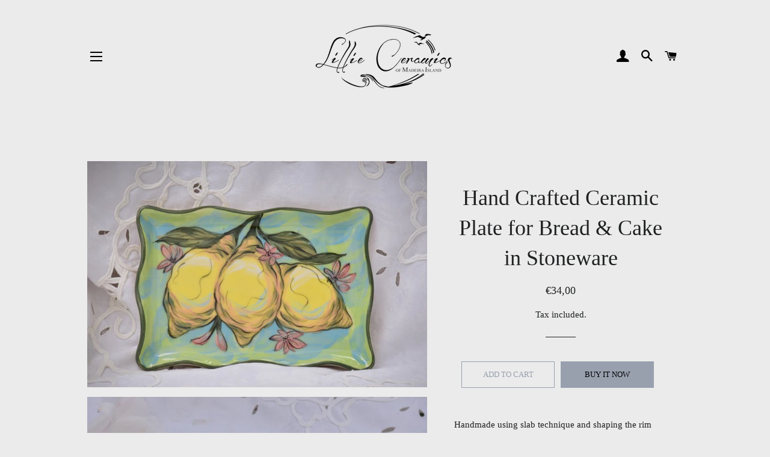

--- FILE ---
content_type: text/html; charset=utf-8
request_url: https://lillieceramics.com/products/plate
body_size: 18369
content:
<!doctype html>
<html class="no-js" lang="en">
<head><meta content="87YkDsnfqPM2TSW0Oseyf9WsRKLvNH4GlsRomtvZezI" name="google-site-verification"/>

  <!-- Basic page needs ================================================== -->
  <meta charset="utf-8">
  <meta http-equiv="X-UA-Compatible" content="IE=edge,chrome=1">

  
    <link rel="shortcut icon" href="//lillieceramics.com/cdn/shop/files/Outlook-1503429338_32x32.jpg?v=1613728238" type="image/png" />
  

  <!-- Title and description ================================================== -->
  <title>
  Hand Crafted Ceramic Side Plate in Stoneware &ndash; Lillie Ceramics
  </title>

  
  <meta name="description" content="This pottery side plate of stoneware ceramics and hand painted is the most unique on the market. First rate quality tableware. Handmade in our studio in Madeira, Portugal. Highly functional; our clients use them for bread, cake, pie, cookies. A perfect match with our handmade mugs!">
  

  <!-- Helpers ================================================== -->
  <!-- /snippets/social-meta-tags.liquid -->




<meta property="og:site_name" content="Lillie Ceramics">
<meta property="og:url" content="https://lillieceramics.com/products/plate">
<meta property="og:title" content="Hand Crafted Ceramic Plate for Bread & Cake in Stoneware">
<meta property="og:type" content="product">
<meta property="og:description" content="This pottery side plate of stoneware ceramics and hand painted is the most unique on the market. First rate quality tableware. Handmade in our studio in Madeira, Portugal. Highly functional; our clients use them for bread, cake, pie, cookies. A perfect match with our handmade mugs!">

  <meta property="og:price:amount" content="34,00">
  <meta property="og:price:currency" content="EUR">

<meta property="og:image" content="http://lillieceramics.com/cdn/shop/products/DSC_0002_1_1200x1200.jpg?v=1590604103"><meta property="og:image" content="http://lillieceramics.com/cdn/shop/products/DSC_0636_1200x1200.jpg?v=1590604103"><meta property="og:image" content="http://lillieceramics.com/cdn/shop/products/DSC_0509_1_a410b61a-7af6-4a49-b419-6b708cb2beb5_1200x1200.jpg?v=1590604103">
<meta property="og:image:secure_url" content="https://lillieceramics.com/cdn/shop/products/DSC_0002_1_1200x1200.jpg?v=1590604103"><meta property="og:image:secure_url" content="https://lillieceramics.com/cdn/shop/products/DSC_0636_1200x1200.jpg?v=1590604103"><meta property="og:image:secure_url" content="https://lillieceramics.com/cdn/shop/products/DSC_0509_1_a410b61a-7af6-4a49-b419-6b708cb2beb5_1200x1200.jpg?v=1590604103">


<meta name="twitter:card" content="summary_large_image">
<meta name="twitter:title" content="Hand Crafted Ceramic Plate for Bread & Cake in Stoneware">
<meta name="twitter:description" content="This pottery side plate of stoneware ceramics and hand painted is the most unique on the market. First rate quality tableware. Handmade in our studio in Madeira, Portugal. Highly functional; our clients use them for bread, cake, pie, cookies. A perfect match with our handmade mugs!">

  <link rel="canonical" href="https://lillieceramics.com/products/plate">
  <meta name="viewport" content="width=device-width,initial-scale=1,shrink-to-fit=no">
  <meta name="theme-color" content="#98a0ae">

  <!-- CSS ================================================== -->
  <link href="//lillieceramics.com/cdn/shop/t/8/assets/timber.scss.css?v=62166125370131280981702527255" rel="stylesheet" type="text/css" media="all" />
  <link href="//lillieceramics.com/cdn/shop/t/8/assets/theme.scss.css?v=46235659112910939181702527254" rel="stylesheet" type="text/css" media="all" />

  <!-- Sections ================================================== -->
  <script>
    window.theme = window.theme || {};
    theme.strings = {
      zoomClose: "Close (Esc)",
      zoomPrev: "Previous (Left arrow key)",
      zoomNext: "Next (Right arrow key)",
      moneyFormat: "€{{amount_with_comma_separator}}",
      addressError: "Error looking up that address",
      addressNoResults: "No results for that address",
      addressQueryLimit: "You have exceeded the Google API usage limit. Consider upgrading to a \u003ca href=\"https:\/\/developers.google.com\/maps\/premium\/usage-limits\"\u003ePremium Plan\u003c\/a\u003e.",
      authError: "There was a problem authenticating your Google Maps account.",
      cartEmpty: "Your cart is currently empty.",
      cartCookie: "Enable cookies to use the shopping cart",
      cartSavings: "You're saving [savings]",
      productSlideLabel: "Slide [slide_number] of [slide_max]."
    };
    theme.settings = {
      cartType: "page",
      gridType: null
    };
  </script>

  <script src="//lillieceramics.com/cdn/shop/t/8/assets/jquery-2.2.3.min.js?v=58211863146907186831587285797" type="text/javascript"></script>

  <script src="//lillieceramics.com/cdn/shop/t/8/assets/lazysizes.min.js?v=155223123402716617051587285797" async="async"></script>

  <script src="//lillieceramics.com/cdn/shop/t/8/assets/theme.js?v=114295768192348641321587285809" defer="defer"></script>

  <!-- Header hook for plugins ================================================== -->
  <script>window.performance && window.performance.mark && window.performance.mark('shopify.content_for_header.start');</script><meta id="shopify-digital-wallet" name="shopify-digital-wallet" content="/29364584583/digital_wallets/dialog">
<link rel="alternate" type="application/json+oembed" href="https://lillieceramics.com/products/plate.oembed">
<script async="async" src="/checkouts/internal/preloads.js?locale=en-PT"></script>
<script id="shopify-features" type="application/json">{"accessToken":"e88cf3d9cab272208ece404827b9de34","betas":["rich-media-storefront-analytics"],"domain":"lillieceramics.com","predictiveSearch":true,"shopId":29364584583,"locale":"en"}</script>
<script>var Shopify = Shopify || {};
Shopify.shop = "lillie-ceramics.myshopify.com";
Shopify.locale = "en";
Shopify.currency = {"active":"EUR","rate":"1.0"};
Shopify.country = "PT";
Shopify.theme = {"name":"Brooklyn","id":95544803463,"schema_name":"Brooklyn","schema_version":"16.0.5","theme_store_id":730,"role":"main"};
Shopify.theme.handle = "null";
Shopify.theme.style = {"id":null,"handle":null};
Shopify.cdnHost = "lillieceramics.com/cdn";
Shopify.routes = Shopify.routes || {};
Shopify.routes.root = "/";</script>
<script type="module">!function(o){(o.Shopify=o.Shopify||{}).modules=!0}(window);</script>
<script>!function(o){function n(){var o=[];function n(){o.push(Array.prototype.slice.apply(arguments))}return n.q=o,n}var t=o.Shopify=o.Shopify||{};t.loadFeatures=n(),t.autoloadFeatures=n()}(window);</script>
<script id="shop-js-analytics" type="application/json">{"pageType":"product"}</script>
<script defer="defer" async type="module" src="//lillieceramics.com/cdn/shopifycloud/shop-js/modules/v2/client.init-shop-cart-sync_C5BV16lS.en.esm.js"></script>
<script defer="defer" async type="module" src="//lillieceramics.com/cdn/shopifycloud/shop-js/modules/v2/chunk.common_CygWptCX.esm.js"></script>
<script type="module">
  await import("//lillieceramics.com/cdn/shopifycloud/shop-js/modules/v2/client.init-shop-cart-sync_C5BV16lS.en.esm.js");
await import("//lillieceramics.com/cdn/shopifycloud/shop-js/modules/v2/chunk.common_CygWptCX.esm.js");

  window.Shopify.SignInWithShop?.initShopCartSync?.({"fedCMEnabled":true,"windoidEnabled":true});

</script>
<script>(function() {
  var isLoaded = false;
  function asyncLoad() {
    if (isLoaded) return;
    isLoaded = true;
    var urls = ["https:\/\/cdn.shopify.com\/s\/files\/1\/2136\/6367\/t\/1\/assets\/gdpr-bar-29364584583.js?v=1595928036\u0026shop=lillie-ceramics.myshopify.com"];
    for (var i = 0; i < urls.length; i++) {
      var s = document.createElement('script');
      s.type = 'text/javascript';
      s.async = true;
      s.src = urls[i];
      var x = document.getElementsByTagName('script')[0];
      x.parentNode.insertBefore(s, x);
    }
  };
  if(window.attachEvent) {
    window.attachEvent('onload', asyncLoad);
  } else {
    window.addEventListener('load', asyncLoad, false);
  }
})();</script>
<script id="__st">var __st={"a":29364584583,"offset":0,"reqid":"47a96ac7-554d-4582-85d9-4d5ee1224e68-1768706454","pageurl":"lillieceramics.com\/products\/plate","u":"66c44b522ccf","p":"product","rtyp":"product","rid":4948647510151};</script>
<script>window.ShopifyPaypalV4VisibilityTracking = true;</script>
<script id="captcha-bootstrap">!function(){'use strict';const t='contact',e='account',n='new_comment',o=[[t,t],['blogs',n],['comments',n],[t,'customer']],c=[[e,'customer_login'],[e,'guest_login'],[e,'recover_customer_password'],[e,'create_customer']],r=t=>t.map((([t,e])=>`form[action*='/${t}']:not([data-nocaptcha='true']) input[name='form_type'][value='${e}']`)).join(','),a=t=>()=>t?[...document.querySelectorAll(t)].map((t=>t.form)):[];function s(){const t=[...o],e=r(t);return a(e)}const i='password',u='form_key',d=['recaptcha-v3-token','g-recaptcha-response','h-captcha-response',i],f=()=>{try{return window.sessionStorage}catch{return}},m='__shopify_v',_=t=>t.elements[u];function p(t,e,n=!1){try{const o=window.sessionStorage,c=JSON.parse(o.getItem(e)),{data:r}=function(t){const{data:e,action:n}=t;return t[m]||n?{data:e,action:n}:{data:t,action:n}}(c);for(const[e,n]of Object.entries(r))t.elements[e]&&(t.elements[e].value=n);n&&o.removeItem(e)}catch(o){console.error('form repopulation failed',{error:o})}}const l='form_type',E='cptcha';function T(t){t.dataset[E]=!0}const w=window,h=w.document,L='Shopify',v='ce_forms',y='captcha';let A=!1;((t,e)=>{const n=(g='f06e6c50-85a8-45c8-87d0-21a2b65856fe',I='https://cdn.shopify.com/shopifycloud/storefront-forms-hcaptcha/ce_storefront_forms_captcha_hcaptcha.v1.5.2.iife.js',D={infoText:'Protected by hCaptcha',privacyText:'Privacy',termsText:'Terms'},(t,e,n)=>{const o=w[L][v],c=o.bindForm;if(c)return c(t,g,e,D).then(n);var r;o.q.push([[t,g,e,D],n]),r=I,A||(h.body.append(Object.assign(h.createElement('script'),{id:'captcha-provider',async:!0,src:r})),A=!0)});var g,I,D;w[L]=w[L]||{},w[L][v]=w[L][v]||{},w[L][v].q=[],w[L][y]=w[L][y]||{},w[L][y].protect=function(t,e){n(t,void 0,e),T(t)},Object.freeze(w[L][y]),function(t,e,n,w,h,L){const[v,y,A,g]=function(t,e,n){const i=e?o:[],u=t?c:[],d=[...i,...u],f=r(d),m=r(i),_=r(d.filter((([t,e])=>n.includes(e))));return[a(f),a(m),a(_),s()]}(w,h,L),I=t=>{const e=t.target;return e instanceof HTMLFormElement?e:e&&e.form},D=t=>v().includes(t);t.addEventListener('submit',(t=>{const e=I(t);if(!e)return;const n=D(e)&&!e.dataset.hcaptchaBound&&!e.dataset.recaptchaBound,o=_(e),c=g().includes(e)&&(!o||!o.value);(n||c)&&t.preventDefault(),c&&!n&&(function(t){try{if(!f())return;!function(t){const e=f();if(!e)return;const n=_(t);if(!n)return;const o=n.value;o&&e.removeItem(o)}(t);const e=Array.from(Array(32),(()=>Math.random().toString(36)[2])).join('');!function(t,e){_(t)||t.append(Object.assign(document.createElement('input'),{type:'hidden',name:u})),t.elements[u].value=e}(t,e),function(t,e){const n=f();if(!n)return;const o=[...t.querySelectorAll(`input[type='${i}']`)].map((({name:t})=>t)),c=[...d,...o],r={};for(const[a,s]of new FormData(t).entries())c.includes(a)||(r[a]=s);n.setItem(e,JSON.stringify({[m]:1,action:t.action,data:r}))}(t,e)}catch(e){console.error('failed to persist form',e)}}(e),e.submit())}));const S=(t,e)=>{t&&!t.dataset[E]&&(n(t,e.some((e=>e===t))),T(t))};for(const o of['focusin','change'])t.addEventListener(o,(t=>{const e=I(t);D(e)&&S(e,y())}));const B=e.get('form_key'),M=e.get(l),P=B&&M;t.addEventListener('DOMContentLoaded',(()=>{const t=y();if(P)for(const e of t)e.elements[l].value===M&&p(e,B);[...new Set([...A(),...v().filter((t=>'true'===t.dataset.shopifyCaptcha))])].forEach((e=>S(e,t)))}))}(h,new URLSearchParams(w.location.search),n,t,e,['guest_login'])})(!0,!0)}();</script>
<script integrity="sha256-4kQ18oKyAcykRKYeNunJcIwy7WH5gtpwJnB7kiuLZ1E=" data-source-attribution="shopify.loadfeatures" defer="defer" src="//lillieceramics.com/cdn/shopifycloud/storefront/assets/storefront/load_feature-a0a9edcb.js" crossorigin="anonymous"></script>
<script data-source-attribution="shopify.dynamic_checkout.dynamic.init">var Shopify=Shopify||{};Shopify.PaymentButton=Shopify.PaymentButton||{isStorefrontPortableWallets:!0,init:function(){window.Shopify.PaymentButton.init=function(){};var t=document.createElement("script");t.src="https://lillieceramics.com/cdn/shopifycloud/portable-wallets/latest/portable-wallets.en.js",t.type="module",document.head.appendChild(t)}};
</script>
<script data-source-attribution="shopify.dynamic_checkout.buyer_consent">
  function portableWalletsHideBuyerConsent(e){var t=document.getElementById("shopify-buyer-consent"),n=document.getElementById("shopify-subscription-policy-button");t&&n&&(t.classList.add("hidden"),t.setAttribute("aria-hidden","true"),n.removeEventListener("click",e))}function portableWalletsShowBuyerConsent(e){var t=document.getElementById("shopify-buyer-consent"),n=document.getElementById("shopify-subscription-policy-button");t&&n&&(t.classList.remove("hidden"),t.removeAttribute("aria-hidden"),n.addEventListener("click",e))}window.Shopify?.PaymentButton&&(window.Shopify.PaymentButton.hideBuyerConsent=portableWalletsHideBuyerConsent,window.Shopify.PaymentButton.showBuyerConsent=portableWalletsShowBuyerConsent);
</script>
<script>
  function portableWalletsCleanup(e){e&&e.src&&console.error("Failed to load portable wallets script "+e.src);var t=document.querySelectorAll("shopify-accelerated-checkout .shopify-payment-button__skeleton, shopify-accelerated-checkout-cart .wallet-cart-button__skeleton"),e=document.getElementById("shopify-buyer-consent");for(let e=0;e<t.length;e++)t[e].remove();e&&e.remove()}function portableWalletsNotLoadedAsModule(e){e instanceof ErrorEvent&&"string"==typeof e.message&&e.message.includes("import.meta")&&"string"==typeof e.filename&&e.filename.includes("portable-wallets")&&(window.removeEventListener("error",portableWalletsNotLoadedAsModule),window.Shopify.PaymentButton.failedToLoad=e,"loading"===document.readyState?document.addEventListener("DOMContentLoaded",window.Shopify.PaymentButton.init):window.Shopify.PaymentButton.init())}window.addEventListener("error",portableWalletsNotLoadedAsModule);
</script>

<script type="module" src="https://lillieceramics.com/cdn/shopifycloud/portable-wallets/latest/portable-wallets.en.js" onError="portableWalletsCleanup(this)" crossorigin="anonymous"></script>
<script nomodule>
  document.addEventListener("DOMContentLoaded", portableWalletsCleanup);
</script>

<link id="shopify-accelerated-checkout-styles" rel="stylesheet" media="screen" href="https://lillieceramics.com/cdn/shopifycloud/portable-wallets/latest/accelerated-checkout-backwards-compat.css" crossorigin="anonymous">
<style id="shopify-accelerated-checkout-cart">
        #shopify-buyer-consent {
  margin-top: 1em;
  display: inline-block;
  width: 100%;
}

#shopify-buyer-consent.hidden {
  display: none;
}

#shopify-subscription-policy-button {
  background: none;
  border: none;
  padding: 0;
  text-decoration: underline;
  font-size: inherit;
  cursor: pointer;
}

#shopify-subscription-policy-button::before {
  box-shadow: none;
}

      </style>

<script>window.performance && window.performance.mark && window.performance.mark('shopify.content_for_header.end');</script>

  <script src="//lillieceramics.com/cdn/shop/t/8/assets/modernizr.min.js?v=21391054748206432451587285798" type="text/javascript"></script>

  
  
  
  <meta name="p:domain_verify" content="c9a2424db58b2875a1c9328c936a4a4a"/>

<link href="https://monorail-edge.shopifysvc.com" rel="dns-prefetch">
<script>(function(){if ("sendBeacon" in navigator && "performance" in window) {try {var session_token_from_headers = performance.getEntriesByType('navigation')[0].serverTiming.find(x => x.name == '_s').description;} catch {var session_token_from_headers = undefined;}var session_cookie_matches = document.cookie.match(/_shopify_s=([^;]*)/);var session_token_from_cookie = session_cookie_matches && session_cookie_matches.length === 2 ? session_cookie_matches[1] : "";var session_token = session_token_from_headers || session_token_from_cookie || "";function handle_abandonment_event(e) {var entries = performance.getEntries().filter(function(entry) {return /monorail-edge.shopifysvc.com/.test(entry.name);});if (!window.abandonment_tracked && entries.length === 0) {window.abandonment_tracked = true;var currentMs = Date.now();var navigation_start = performance.timing.navigationStart;var payload = {shop_id: 29364584583,url: window.location.href,navigation_start,duration: currentMs - navigation_start,session_token,page_type: "product"};window.navigator.sendBeacon("https://monorail-edge.shopifysvc.com/v1/produce", JSON.stringify({schema_id: "online_store_buyer_site_abandonment/1.1",payload: payload,metadata: {event_created_at_ms: currentMs,event_sent_at_ms: currentMs}}));}}window.addEventListener('pagehide', handle_abandonment_event);}}());</script>
<script id="web-pixels-manager-setup">(function e(e,d,r,n,o){if(void 0===o&&(o={}),!Boolean(null===(a=null===(i=window.Shopify)||void 0===i?void 0:i.analytics)||void 0===a?void 0:a.replayQueue)){var i,a;window.Shopify=window.Shopify||{};var t=window.Shopify;t.analytics=t.analytics||{};var s=t.analytics;s.replayQueue=[],s.publish=function(e,d,r){return s.replayQueue.push([e,d,r]),!0};try{self.performance.mark("wpm:start")}catch(e){}var l=function(){var e={modern:/Edge?\/(1{2}[4-9]|1[2-9]\d|[2-9]\d{2}|\d{4,})\.\d+(\.\d+|)|Firefox\/(1{2}[4-9]|1[2-9]\d|[2-9]\d{2}|\d{4,})\.\d+(\.\d+|)|Chrom(ium|e)\/(9{2}|\d{3,})\.\d+(\.\d+|)|(Maci|X1{2}).+ Version\/(15\.\d+|(1[6-9]|[2-9]\d|\d{3,})\.\d+)([,.]\d+|)( \(\w+\)|)( Mobile\/\w+|) Safari\/|Chrome.+OPR\/(9{2}|\d{3,})\.\d+\.\d+|(CPU[ +]OS|iPhone[ +]OS|CPU[ +]iPhone|CPU IPhone OS|CPU iPad OS)[ +]+(15[._]\d+|(1[6-9]|[2-9]\d|\d{3,})[._]\d+)([._]\d+|)|Android:?[ /-](13[3-9]|1[4-9]\d|[2-9]\d{2}|\d{4,})(\.\d+|)(\.\d+|)|Android.+Firefox\/(13[5-9]|1[4-9]\d|[2-9]\d{2}|\d{4,})\.\d+(\.\d+|)|Android.+Chrom(ium|e)\/(13[3-9]|1[4-9]\d|[2-9]\d{2}|\d{4,})\.\d+(\.\d+|)|SamsungBrowser\/([2-9]\d|\d{3,})\.\d+/,legacy:/Edge?\/(1[6-9]|[2-9]\d|\d{3,})\.\d+(\.\d+|)|Firefox\/(5[4-9]|[6-9]\d|\d{3,})\.\d+(\.\d+|)|Chrom(ium|e)\/(5[1-9]|[6-9]\d|\d{3,})\.\d+(\.\d+|)([\d.]+$|.*Safari\/(?![\d.]+ Edge\/[\d.]+$))|(Maci|X1{2}).+ Version\/(10\.\d+|(1[1-9]|[2-9]\d|\d{3,})\.\d+)([,.]\d+|)( \(\w+\)|)( Mobile\/\w+|) Safari\/|Chrome.+OPR\/(3[89]|[4-9]\d|\d{3,})\.\d+\.\d+|(CPU[ +]OS|iPhone[ +]OS|CPU[ +]iPhone|CPU IPhone OS|CPU iPad OS)[ +]+(10[._]\d+|(1[1-9]|[2-9]\d|\d{3,})[._]\d+)([._]\d+|)|Android:?[ /-](13[3-9]|1[4-9]\d|[2-9]\d{2}|\d{4,})(\.\d+|)(\.\d+|)|Mobile Safari.+OPR\/([89]\d|\d{3,})\.\d+\.\d+|Android.+Firefox\/(13[5-9]|1[4-9]\d|[2-9]\d{2}|\d{4,})\.\d+(\.\d+|)|Android.+Chrom(ium|e)\/(13[3-9]|1[4-9]\d|[2-9]\d{2}|\d{4,})\.\d+(\.\d+|)|Android.+(UC? ?Browser|UCWEB|U3)[ /]?(15\.([5-9]|\d{2,})|(1[6-9]|[2-9]\d|\d{3,})\.\d+)\.\d+|SamsungBrowser\/(5\.\d+|([6-9]|\d{2,})\.\d+)|Android.+MQ{2}Browser\/(14(\.(9|\d{2,})|)|(1[5-9]|[2-9]\d|\d{3,})(\.\d+|))(\.\d+|)|K[Aa][Ii]OS\/(3\.\d+|([4-9]|\d{2,})\.\d+)(\.\d+|)/},d=e.modern,r=e.legacy,n=navigator.userAgent;return n.match(d)?"modern":n.match(r)?"legacy":"unknown"}(),u="modern"===l?"modern":"legacy",c=(null!=n?n:{modern:"",legacy:""})[u],f=function(e){return[e.baseUrl,"/wpm","/b",e.hashVersion,"modern"===e.buildTarget?"m":"l",".js"].join("")}({baseUrl:d,hashVersion:r,buildTarget:u}),m=function(e){var d=e.version,r=e.bundleTarget,n=e.surface,o=e.pageUrl,i=e.monorailEndpoint;return{emit:function(e){var a=e.status,t=e.errorMsg,s=(new Date).getTime(),l=JSON.stringify({metadata:{event_sent_at_ms:s},events:[{schema_id:"web_pixels_manager_load/3.1",payload:{version:d,bundle_target:r,page_url:o,status:a,surface:n,error_msg:t},metadata:{event_created_at_ms:s}}]});if(!i)return console&&console.warn&&console.warn("[Web Pixels Manager] No Monorail endpoint provided, skipping logging."),!1;try{return self.navigator.sendBeacon.bind(self.navigator)(i,l)}catch(e){}var u=new XMLHttpRequest;try{return u.open("POST",i,!0),u.setRequestHeader("Content-Type","text/plain"),u.send(l),!0}catch(e){return console&&console.warn&&console.warn("[Web Pixels Manager] Got an unhandled error while logging to Monorail."),!1}}}}({version:r,bundleTarget:l,surface:e.surface,pageUrl:self.location.href,monorailEndpoint:e.monorailEndpoint});try{o.browserTarget=l,function(e){var d=e.src,r=e.async,n=void 0===r||r,o=e.onload,i=e.onerror,a=e.sri,t=e.scriptDataAttributes,s=void 0===t?{}:t,l=document.createElement("script"),u=document.querySelector("head"),c=document.querySelector("body");if(l.async=n,l.src=d,a&&(l.integrity=a,l.crossOrigin="anonymous"),s)for(var f in s)if(Object.prototype.hasOwnProperty.call(s,f))try{l.dataset[f]=s[f]}catch(e){}if(o&&l.addEventListener("load",o),i&&l.addEventListener("error",i),u)u.appendChild(l);else{if(!c)throw new Error("Did not find a head or body element to append the script");c.appendChild(l)}}({src:f,async:!0,onload:function(){if(!function(){var e,d;return Boolean(null===(d=null===(e=window.Shopify)||void 0===e?void 0:e.analytics)||void 0===d?void 0:d.initialized)}()){var d=window.webPixelsManager.init(e)||void 0;if(d){var r=window.Shopify.analytics;r.replayQueue.forEach((function(e){var r=e[0],n=e[1],o=e[2];d.publishCustomEvent(r,n,o)})),r.replayQueue=[],r.publish=d.publishCustomEvent,r.visitor=d.visitor,r.initialized=!0}}},onerror:function(){return m.emit({status:"failed",errorMsg:"".concat(f," has failed to load")})},sri:function(e){var d=/^sha384-[A-Za-z0-9+/=]+$/;return"string"==typeof e&&d.test(e)}(c)?c:"",scriptDataAttributes:o}),m.emit({status:"loading"})}catch(e){m.emit({status:"failed",errorMsg:(null==e?void 0:e.message)||"Unknown error"})}}})({shopId: 29364584583,storefrontBaseUrl: "https://lillieceramics.com",extensionsBaseUrl: "https://extensions.shopifycdn.com/cdn/shopifycloud/web-pixels-manager",monorailEndpoint: "https://monorail-edge.shopifysvc.com/unstable/produce_batch",surface: "storefront-renderer",enabledBetaFlags: ["2dca8a86"],webPixelsConfigList: [{"id":"431259981","configuration":"{\"pixel_id\":\"3094098023980113\",\"pixel_type\":\"facebook_pixel\",\"metaapp_system_user_token\":\"-\"}","eventPayloadVersion":"v1","runtimeContext":"OPEN","scriptVersion":"ca16bc87fe92b6042fbaa3acc2fbdaa6","type":"APP","apiClientId":2329312,"privacyPurposes":["ANALYTICS","MARKETING","SALE_OF_DATA"],"dataSharingAdjustments":{"protectedCustomerApprovalScopes":["read_customer_address","read_customer_email","read_customer_name","read_customer_personal_data","read_customer_phone"]}},{"id":"156795213","eventPayloadVersion":"v1","runtimeContext":"LAX","scriptVersion":"1","type":"CUSTOM","privacyPurposes":["MARKETING"],"name":"Meta pixel (migrated)"},{"id":"169738573","eventPayloadVersion":"v1","runtimeContext":"LAX","scriptVersion":"1","type":"CUSTOM","privacyPurposes":["ANALYTICS"],"name":"Google Analytics tag (migrated)"},{"id":"shopify-app-pixel","configuration":"{}","eventPayloadVersion":"v1","runtimeContext":"STRICT","scriptVersion":"0450","apiClientId":"shopify-pixel","type":"APP","privacyPurposes":["ANALYTICS","MARKETING"]},{"id":"shopify-custom-pixel","eventPayloadVersion":"v1","runtimeContext":"LAX","scriptVersion":"0450","apiClientId":"shopify-pixel","type":"CUSTOM","privacyPurposes":["ANALYTICS","MARKETING"]}],isMerchantRequest: false,initData: {"shop":{"name":"Lillie Ceramics","paymentSettings":{"currencyCode":"EUR"},"myshopifyDomain":"lillie-ceramics.myshopify.com","countryCode":"PT","storefrontUrl":"https:\/\/lillieceramics.com"},"customer":null,"cart":null,"checkout":null,"productVariants":[{"price":{"amount":34.0,"currencyCode":"EUR"},"product":{"title":"Hand Crafted Ceramic Plate for Bread \u0026 Cake in Stoneware","vendor":"Lillie Ceramics","id":"4948647510151","untranslatedTitle":"Hand Crafted Ceramic Plate for Bread \u0026 Cake in Stoneware","url":"\/products\/plate","type":"Plate Rectangular Small"},"id":"33960933097607","image":{"src":"\/\/lillieceramics.com\/cdn\/shop\/products\/DSC_0002_1.jpg?v=1590604103"},"sku":"","title":"Default Title","untranslatedTitle":"Default Title"}],"purchasingCompany":null},},"https://lillieceramics.com/cdn","fcfee988w5aeb613cpc8e4bc33m6693e112",{"modern":"","legacy":""},{"shopId":"29364584583","storefrontBaseUrl":"https:\/\/lillieceramics.com","extensionBaseUrl":"https:\/\/extensions.shopifycdn.com\/cdn\/shopifycloud\/web-pixels-manager","surface":"storefront-renderer","enabledBetaFlags":"[\"2dca8a86\"]","isMerchantRequest":"false","hashVersion":"fcfee988w5aeb613cpc8e4bc33m6693e112","publish":"custom","events":"[[\"page_viewed\",{}],[\"product_viewed\",{\"productVariant\":{\"price\":{\"amount\":34.0,\"currencyCode\":\"EUR\"},\"product\":{\"title\":\"Hand Crafted Ceramic Plate for Bread \u0026 Cake in Stoneware\",\"vendor\":\"Lillie Ceramics\",\"id\":\"4948647510151\",\"untranslatedTitle\":\"Hand Crafted Ceramic Plate for Bread \u0026 Cake in Stoneware\",\"url\":\"\/products\/plate\",\"type\":\"Plate Rectangular Small\"},\"id\":\"33960933097607\",\"image\":{\"src\":\"\/\/lillieceramics.com\/cdn\/shop\/products\/DSC_0002_1.jpg?v=1590604103\"},\"sku\":\"\",\"title\":\"Default Title\",\"untranslatedTitle\":\"Default Title\"}}]]"});</script><script>
  window.ShopifyAnalytics = window.ShopifyAnalytics || {};
  window.ShopifyAnalytics.meta = window.ShopifyAnalytics.meta || {};
  window.ShopifyAnalytics.meta.currency = 'EUR';
  var meta = {"product":{"id":4948647510151,"gid":"gid:\/\/shopify\/Product\/4948647510151","vendor":"Lillie Ceramics","type":"Plate Rectangular Small","handle":"plate","variants":[{"id":33960933097607,"price":3400,"name":"Hand Crafted Ceramic Plate for Bread \u0026 Cake in Stoneware","public_title":null,"sku":""}],"remote":false},"page":{"pageType":"product","resourceType":"product","resourceId":4948647510151,"requestId":"47a96ac7-554d-4582-85d9-4d5ee1224e68-1768706454"}};
  for (var attr in meta) {
    window.ShopifyAnalytics.meta[attr] = meta[attr];
  }
</script>
<script class="analytics">
  (function () {
    var customDocumentWrite = function(content) {
      var jquery = null;

      if (window.jQuery) {
        jquery = window.jQuery;
      } else if (window.Checkout && window.Checkout.$) {
        jquery = window.Checkout.$;
      }

      if (jquery) {
        jquery('body').append(content);
      }
    };

    var hasLoggedConversion = function(token) {
      if (token) {
        return document.cookie.indexOf('loggedConversion=' + token) !== -1;
      }
      return false;
    }

    var setCookieIfConversion = function(token) {
      if (token) {
        var twoMonthsFromNow = new Date(Date.now());
        twoMonthsFromNow.setMonth(twoMonthsFromNow.getMonth() + 2);

        document.cookie = 'loggedConversion=' + token + '; expires=' + twoMonthsFromNow;
      }
    }

    var trekkie = window.ShopifyAnalytics.lib = window.trekkie = window.trekkie || [];
    if (trekkie.integrations) {
      return;
    }
    trekkie.methods = [
      'identify',
      'page',
      'ready',
      'track',
      'trackForm',
      'trackLink'
    ];
    trekkie.factory = function(method) {
      return function() {
        var args = Array.prototype.slice.call(arguments);
        args.unshift(method);
        trekkie.push(args);
        return trekkie;
      };
    };
    for (var i = 0; i < trekkie.methods.length; i++) {
      var key = trekkie.methods[i];
      trekkie[key] = trekkie.factory(key);
    }
    trekkie.load = function(config) {
      trekkie.config = config || {};
      trekkie.config.initialDocumentCookie = document.cookie;
      var first = document.getElementsByTagName('script')[0];
      var script = document.createElement('script');
      script.type = 'text/javascript';
      script.onerror = function(e) {
        var scriptFallback = document.createElement('script');
        scriptFallback.type = 'text/javascript';
        scriptFallback.onerror = function(error) {
                var Monorail = {
      produce: function produce(monorailDomain, schemaId, payload) {
        var currentMs = new Date().getTime();
        var event = {
          schema_id: schemaId,
          payload: payload,
          metadata: {
            event_created_at_ms: currentMs,
            event_sent_at_ms: currentMs
          }
        };
        return Monorail.sendRequest("https://" + monorailDomain + "/v1/produce", JSON.stringify(event));
      },
      sendRequest: function sendRequest(endpointUrl, payload) {
        // Try the sendBeacon API
        if (window && window.navigator && typeof window.navigator.sendBeacon === 'function' && typeof window.Blob === 'function' && !Monorail.isIos12()) {
          var blobData = new window.Blob([payload], {
            type: 'text/plain'
          });

          if (window.navigator.sendBeacon(endpointUrl, blobData)) {
            return true;
          } // sendBeacon was not successful

        } // XHR beacon

        var xhr = new XMLHttpRequest();

        try {
          xhr.open('POST', endpointUrl);
          xhr.setRequestHeader('Content-Type', 'text/plain');
          xhr.send(payload);
        } catch (e) {
          console.log(e);
        }

        return false;
      },
      isIos12: function isIos12() {
        return window.navigator.userAgent.lastIndexOf('iPhone; CPU iPhone OS 12_') !== -1 || window.navigator.userAgent.lastIndexOf('iPad; CPU OS 12_') !== -1;
      }
    };
    Monorail.produce('monorail-edge.shopifysvc.com',
      'trekkie_storefront_load_errors/1.1',
      {shop_id: 29364584583,
      theme_id: 95544803463,
      app_name: "storefront",
      context_url: window.location.href,
      source_url: "//lillieceramics.com/cdn/s/trekkie.storefront.cd680fe47e6c39ca5d5df5f0a32d569bc48c0f27.min.js"});

        };
        scriptFallback.async = true;
        scriptFallback.src = '//lillieceramics.com/cdn/s/trekkie.storefront.cd680fe47e6c39ca5d5df5f0a32d569bc48c0f27.min.js';
        first.parentNode.insertBefore(scriptFallback, first);
      };
      script.async = true;
      script.src = '//lillieceramics.com/cdn/s/trekkie.storefront.cd680fe47e6c39ca5d5df5f0a32d569bc48c0f27.min.js';
      first.parentNode.insertBefore(script, first);
    };
    trekkie.load(
      {"Trekkie":{"appName":"storefront","development":false,"defaultAttributes":{"shopId":29364584583,"isMerchantRequest":null,"themeId":95544803463,"themeCityHash":"777376792151766507","contentLanguage":"en","currency":"EUR","eventMetadataId":"ab076a6c-2632-4345-9f9d-de131ab800fa"},"isServerSideCookieWritingEnabled":true,"monorailRegion":"shop_domain","enabledBetaFlags":["65f19447"]},"Session Attribution":{},"S2S":{"facebookCapiEnabled":true,"source":"trekkie-storefront-renderer","apiClientId":580111}}
    );

    var loaded = false;
    trekkie.ready(function() {
      if (loaded) return;
      loaded = true;

      window.ShopifyAnalytics.lib = window.trekkie;

      var originalDocumentWrite = document.write;
      document.write = customDocumentWrite;
      try { window.ShopifyAnalytics.merchantGoogleAnalytics.call(this); } catch(error) {};
      document.write = originalDocumentWrite;

      window.ShopifyAnalytics.lib.page(null,{"pageType":"product","resourceType":"product","resourceId":4948647510151,"requestId":"47a96ac7-554d-4582-85d9-4d5ee1224e68-1768706454","shopifyEmitted":true});

      var match = window.location.pathname.match(/checkouts\/(.+)\/(thank_you|post_purchase)/)
      var token = match? match[1]: undefined;
      if (!hasLoggedConversion(token)) {
        setCookieIfConversion(token);
        window.ShopifyAnalytics.lib.track("Viewed Product",{"currency":"EUR","variantId":33960933097607,"productId":4948647510151,"productGid":"gid:\/\/shopify\/Product\/4948647510151","name":"Hand Crafted Ceramic Plate for Bread \u0026 Cake in Stoneware","price":"34.00","sku":"","brand":"Lillie Ceramics","variant":null,"category":"Plate Rectangular Small","nonInteraction":true,"remote":false},undefined,undefined,{"shopifyEmitted":true});
      window.ShopifyAnalytics.lib.track("monorail:\/\/trekkie_storefront_viewed_product\/1.1",{"currency":"EUR","variantId":33960933097607,"productId":4948647510151,"productGid":"gid:\/\/shopify\/Product\/4948647510151","name":"Hand Crafted Ceramic Plate for Bread \u0026 Cake in Stoneware","price":"34.00","sku":"","brand":"Lillie Ceramics","variant":null,"category":"Plate Rectangular Small","nonInteraction":true,"remote":false,"referer":"https:\/\/lillieceramics.com\/products\/plate"});
      }
    });


        var eventsListenerScript = document.createElement('script');
        eventsListenerScript.async = true;
        eventsListenerScript.src = "//lillieceramics.com/cdn/shopifycloud/storefront/assets/shop_events_listener-3da45d37.js";
        document.getElementsByTagName('head')[0].appendChild(eventsListenerScript);

})();</script>
  <script>
  if (!window.ga || (window.ga && typeof window.ga !== 'function')) {
    window.ga = function ga() {
      (window.ga.q = window.ga.q || []).push(arguments);
      if (window.Shopify && window.Shopify.analytics && typeof window.Shopify.analytics.publish === 'function') {
        window.Shopify.analytics.publish("ga_stub_called", {}, {sendTo: "google_osp_migration"});
      }
      console.error("Shopify's Google Analytics stub called with:", Array.from(arguments), "\nSee https://help.shopify.com/manual/promoting-marketing/pixels/pixel-migration#google for more information.");
    };
    if (window.Shopify && window.Shopify.analytics && typeof window.Shopify.analytics.publish === 'function') {
      window.Shopify.analytics.publish("ga_stub_initialized", {}, {sendTo: "google_osp_migration"});
    }
  }
</script>
<script
  defer
  src="https://lillieceramics.com/cdn/shopifycloud/perf-kit/shopify-perf-kit-3.0.4.min.js"
  data-application="storefront-renderer"
  data-shop-id="29364584583"
  data-render-region="gcp-us-east1"
  data-page-type="product"
  data-theme-instance-id="95544803463"
  data-theme-name="Brooklyn"
  data-theme-version="16.0.5"
  data-monorail-region="shop_domain"
  data-resource-timing-sampling-rate="10"
  data-shs="true"
  data-shs-beacon="true"
  data-shs-export-with-fetch="true"
  data-shs-logs-sample-rate="1"
  data-shs-beacon-endpoint="https://lillieceramics.com/api/collect"
></script>
</head>


<body id="hand-crafted-ceramic-side-plate-in-stoneware" class="template-product">

  <div id="shopify-section-header" class="shopify-section"><style data-shopify>.header-wrapper .site-nav__link,
  .header-wrapper .site-header__logo a,
  .header-wrapper .site-nav__dropdown-link,
  .header-wrapper .site-nav--has-dropdown > a.nav-focus,
  .header-wrapper .site-nav--has-dropdown.nav-hover > a,
  .header-wrapper .site-nav--has-dropdown:hover > a {
    color: #000000;
  }

  .header-wrapper .site-header__logo a:hover,
  .header-wrapper .site-header__logo a:focus,
  .header-wrapper .site-nav__link:hover,
  .header-wrapper .site-nav__link:focus,
  .header-wrapper .site-nav--has-dropdown a:hover,
  .header-wrapper .site-nav--has-dropdown > a.nav-focus:hover,
  .header-wrapper .site-nav--has-dropdown > a.nav-focus:focus,
  .header-wrapper .site-nav--has-dropdown .site-nav__link:hover,
  .header-wrapper .site-nav--has-dropdown .site-nav__link:focus,
  .header-wrapper .site-nav--has-dropdown.nav-hover > a:hover,
  .header-wrapper .site-nav__dropdown a:focus {
    color: rgba(0, 0, 0, 0.75);
  }

  .header-wrapper .burger-icon,
  .header-wrapper .site-nav--has-dropdown:hover > a:before,
  .header-wrapper .site-nav--has-dropdown > a.nav-focus:before,
  .header-wrapper .site-nav--has-dropdown.nav-hover > a:before {
    background: #000000;
  }

  .header-wrapper .site-nav__link:hover .burger-icon {
    background: rgba(0, 0, 0, 0.75);
  }

  .site-header__logo img {
    max-width: 260px;
  }

  @media screen and (max-width: 768px) {
    .site-header__logo img {
      max-width: 100%;
    }
  }</style><div data-section-id="header" data-section-type="header-section" data-template="product">
  <div id="NavDrawer" class="drawer drawer--left">
      <div class="drawer__inner drawer-left__inner">

    
      <!-- /snippets/search-bar.liquid -->





<form action="/search" method="get" class="input-group search-bar search-bar--drawer" role="search">
  
  <input type="search" name="q" value="" placeholder="Search our store" class="input-group-field" aria-label="Search our store">
  <span class="input-group-btn">
    <button type="submit" class="btn--secondary icon-fallback-text">
      <span class="icon icon-search" aria-hidden="true"></span>
      <span class="fallback-text">Search</span>
    </button>
  </span>
</form>

    

    <ul class="mobile-nav">
      
        

          <li class="mobile-nav__item">
            <a
              href="/"
              class="mobile-nav__link"
              >
                Home
            </a>
          </li>

        
      
        

          <li class="mobile-nav__item">
            <a
              href="/pages/about-us"
              class="mobile-nav__link"
              >
                About Us
            </a>
          </li>

        
      
        
          <li class="mobile-nav__item">
            <div class="mobile-nav__has-sublist">
              <a
                href="/collections"
                class="mobile-nav__link"
                id="Label-3"
                >Shop by Collection</a>
              <div class="mobile-nav__toggle">
                <button type="button" class="mobile-nav__toggle-btn icon-fallback-text" aria-controls="Linklist-3" aria-expanded="false">
                  <span class="icon-fallback-text mobile-nav__toggle-open">
                    <span class="icon icon-plus" aria-hidden="true"></span>
                    <span class="fallback-text">Expand submenu Shop by Collection</span>
                  </span>
                  <span class="icon-fallback-text mobile-nav__toggle-close">
                    <span class="icon icon-minus" aria-hidden="true"></span>
                    <span class="fallback-text">Collapse submenu Shop by Collection</span>
                  </span>
                </button>
              </div>
            </div>
            <ul class="mobile-nav__sublist" id="Linklist-3" aria-labelledby="Label-3" role="navigation">
              
              
                
                <li class="mobile-nav__item">
                  <div class="mobile-nav__has-sublist">
                    <a
                      href="#"
                      class="mobile-nav__link"
                      id="Label-3-1"
                      >
                        African Lily
                    </a>
                    <div class="mobile-nav__toggle">
                      <button type="button" class="mobile-nav__toggle-btn icon-fallback-text" aria-controls="Linklist-3-1" aria-expanded="false">
                        <span class="icon-fallback-text mobile-nav__toggle-open">
                          <span class="icon icon-plus" aria-hidden="true"></span>
                          <span class="fallback-text">Expand submenu Shop by Collection</span>
                        </span>
                        <span class="icon-fallback-text mobile-nav__toggle-close">
                          <span class="icon icon-minus" aria-hidden="true"></span>
                          <span class="fallback-text">Collapse submenu Shop by Collection</span>
                        </span>
                      </button>
                    </div>
                  </div>
                  <ul class="mobile-nav__sublist mobile-nav__subsublist" id="Linklist-3-1" aria-labelledby="Label-3-1" role="navigation">
                    
                      <li class="mobile-nav__item">
                        <a
                          href="/collections/african-lily-on-white"
                          class="mobile-nav__link"
                          >
                            on White 
                        </a>
                      </li>
                    
                      <li class="mobile-nav__item">
                        <a
                          href="/collections/african-lily-on-blue"
                          class="mobile-nav__link"
                          >
                            on Blue
                        </a>
                      </li>
                    
                  </ul>
                </li>
                
              
                
                <li class="mobile-nav__item">
                  <a
                    href="/collections/sea-breeze"
                    class="mobile-nav__link"
                    >
                      Sea Breeze
                  </a>
                </li>
                
              
                
                <li class="mobile-nav__item">
                  <a
                    href="/collections/canary-birds"
                    class="mobile-nav__link"
                    >
                      Canary Birds
                  </a>
                </li>
                
              
                
                <li class="mobile-nav__item">
                  <a
                    href="/collections/happy-lizards"
                    class="mobile-nav__link"
                    >
                      Happy Lizards
                  </a>
                </li>
                
              
                
                <li class="mobile-nav__item">
                  <a
                    href="/collections/fig-harvest"
                    class="mobile-nav__link"
                    >
                      Fig Harvest
                  </a>
                </li>
                
              
                
                <li class="mobile-nav__item">
                  <a
                    href="/collections/sweet-hibiscus"
                    class="mobile-nav__link"
                    >
                      Sweet Hibiscus
                  </a>
                </li>
                
              
                
                <li class="mobile-nav__item">
                  <a
                    href="/collections/wild-lemons"
                    class="mobile-nav__link"
                    >
                      Wild Lemons
                  </a>
                </li>
                
              
                
                <li class="mobile-nav__item">
                  <div class="mobile-nav__has-sublist">
                    <a
                      href="#"
                      class="mobile-nav__link"
                      id="Label-3-8"
                      >
                        Magnolia
                    </a>
                    <div class="mobile-nav__toggle">
                      <button type="button" class="mobile-nav__toggle-btn icon-fallback-text" aria-controls="Linklist-3-8" aria-expanded="false">
                        <span class="icon-fallback-text mobile-nav__toggle-open">
                          <span class="icon icon-plus" aria-hidden="true"></span>
                          <span class="fallback-text">Expand submenu Shop by Collection</span>
                        </span>
                        <span class="icon-fallback-text mobile-nav__toggle-close">
                          <span class="icon icon-minus" aria-hidden="true"></span>
                          <span class="fallback-text">Collapse submenu Shop by Collection</span>
                        </span>
                      </button>
                    </div>
                  </div>
                  <ul class="mobile-nav__sublist mobile-nav__subsublist" id="Linklist-3-8" aria-labelledby="Label-3-8" role="navigation">
                    
                      <li class="mobile-nav__item">
                        <a
                          href="/collections/magnolias-in-spring"
                          class="mobile-nav__link"
                          >
                            Magnolias in Spring
                        </a>
                      </li>
                    
                      <li class="mobile-nav__item">
                        <a
                          href="/collections/royal-blue-magnolia"
                          class="mobile-nav__link"
                          >
                            Royal Blue Magnolia
                        </a>
                      </li>
                    
                  </ul>
                </li>
                
              
                
                <li class="mobile-nav__item">
                  <a
                    href="/collections/ocean-of-blue"
                    class="mobile-nav__link"
                    >
                      Ocean of Blue
                  </a>
                </li>
                
              
                
                <li class="mobile-nav__item">
                  <a
                    href="/collections/sunset"
                    class="mobile-nav__link"
                    >
                      Sunset
                  </a>
                </li>
                
              
                
                <li class="mobile-nav__item">
                  <a
                    href="/collections/dots-stripes"
                    class="mobile-nav__link"
                    >
                      Dots &amp; Stripes
                  </a>
                </li>
                
              
                
                <li class="mobile-nav__item">
                  <a
                    href="/collections/striped-candy"
                    class="mobile-nav__link"
                    >
                      Striped Candy
                  </a>
                </li>
                
              
                
                <li class="mobile-nav__item">
                  <div class="mobile-nav__has-sublist">
                    <a
                      href="#"
                      class="mobile-nav__link"
                      id="Label-3-13"
                      >
                        Jewelry
                    </a>
                    <div class="mobile-nav__toggle">
                      <button type="button" class="mobile-nav__toggle-btn icon-fallback-text" aria-controls="Linklist-3-13" aria-expanded="false">
                        <span class="icon-fallback-text mobile-nav__toggle-open">
                          <span class="icon icon-plus" aria-hidden="true"></span>
                          <span class="fallback-text">Expand submenu Shop by Collection</span>
                        </span>
                        <span class="icon-fallback-text mobile-nav__toggle-close">
                          <span class="icon icon-minus" aria-hidden="true"></span>
                          <span class="fallback-text">Collapse submenu Shop by Collection</span>
                        </span>
                      </button>
                    </div>
                  </div>
                  <ul class="mobile-nav__sublist mobile-nav__subsublist" id="Linklist-3-13" aria-labelledby="Label-3-13" role="navigation">
                    
                      <li class="mobile-nav__item">
                        <a
                          href="/collections/mystic-forest"
                          class="mobile-nav__link"
                          >
                            Mystic Forest
                        </a>
                      </li>
                    
                      <li class="mobile-nav__item">
                        <a
                          href="/collections/blue-and-white-traditions"
                          class="mobile-nav__link"
                          >
                            Something Blue
                        </a>
                      </li>
                    
                      <li class="mobile-nav__item">
                        <a
                          href="/collections/simply-right"
                          class="mobile-nav__link"
                          >
                            Simply Right
                        </a>
                      </li>
                    
                      <li class="mobile-nav__item">
                        <a
                          href="/collections/piece-of-madeira"
                          class="mobile-nav__link"
                          >
                            Piece of Madeira 
                        </a>
                      </li>
                    
                  </ul>
                </li>
                
              
                
                <li class="mobile-nav__item">
                  <a
                    href="/collections/glowing-pomegranates"
                    class="mobile-nav__link"
                    >
                      Glowing Pomegranates
                  </a>
                </li>
                
              
                
                <li class="mobile-nav__item">
                  <a
                    href="/collections/blue-white-traditions"
                    class="mobile-nav__link"
                    >
                      Blue &amp; White Traditions
                  </a>
                </li>
                
              
                
                <li class="mobile-nav__item">
                  <a
                    href="/collections/rainbow"
                    class="mobile-nav__link"
                    >
                      Rainbow 
                  </a>
                </li>
                
              
                
                <li class="mobile-nav__item">
                  <a
                    href="/collections/bird-of-paradise"
                    class="mobile-nav__link"
                    >
                      Bird of Paradise
                  </a>
                </li>
                
              
                
                <li class="mobile-nav__item">
                  <a
                    href="/collections/hot-from-the-kiln"
                    class="mobile-nav__link"
                    >
                      Hot from the kiln!
                  </a>
                </li>
                
              
                
                <li class="mobile-nav__item">
                  <a
                    href="/collections/decorative-sardines"
                    class="mobile-nav__link"
                    >
                      Ceramic Decorative Sardines
                  </a>
                </li>
                
              
                
                <li class="mobile-nav__item">
                  <a
                    href="/collections/customised-products-in-stoneware"
                    class="mobile-nav__link"
                    >
                      Customised
                  </a>
                </li>
                
              
            </ul>
          </li>

          
      
        

          <li class="mobile-nav__item">
            <a
              href="/pages/how-to-order"
              class="mobile-nav__link"
              >
                How To Order &amp; Pay
            </a>
          </li>

        
      
        

          <li class="mobile-nav__item">
            <a
              href="/collections/customised-products-in-stoneware"
              class="mobile-nav__link"
              >
                Customised
            </a>
          </li>

        
      
        

          <li class="mobile-nav__item">
            <a
              href="/pages/shipping-info"
              class="mobile-nav__link"
              >
                Shipping Info
            </a>
          </li>

        
      
      
      <li class="mobile-nav__spacer"></li>

      
      
        
          <li class="mobile-nav__item mobile-nav__item--secondary">
            <a href="/account/login" id="customer_login_link">Log In</a>
          </li>
          <li class="mobile-nav__item mobile-nav__item--secondary">
            <a href="/account/register" id="customer_register_link">Create Account</a>
          </li>
        
      
      
        <li class="mobile-nav__item mobile-nav__item--secondary"><a href="/search">Search</a></li>
      
    </ul>
    <!-- //mobile-nav -->
  </div>


  </div>
  <div class="header-container drawer__header-container">
    <div class="header-wrapper" data-header-wrapper>
      
        
      

      <header class="site-header" role="banner">
        <div class="wrapper">
          <div class="grid--full grid--table">
            <div class="grid__item large--hide large--one-sixth one-quarter">
              <div class="site-nav--open site-nav--mobile">
                <button type="button" class="icon-fallback-text site-nav__link site-nav__link--burger js-drawer-open-button-left" aria-controls="NavDrawer">
                  <span class="burger-icon burger-icon--top"></span>
                  <span class="burger-icon burger-icon--mid"></span>
                  <span class="burger-icon burger-icon--bottom"></span>
                  <span class="fallback-text">Site navigation</span>
                </button>
              </div>
            </div>
            <div class="grid__item large--one-third medium-down--one-half">
              
              
                <div class="h1 site-header__logo large--left" itemscope itemtype="http://schema.org/Organization">
              
                

                <a href="/" itemprop="url" class="site-header__logo-link">
                  
                    <img class="site-header__logo-image" src="//lillieceramics.com/cdn/shop/files/black_260x.png?v=1613721852" srcset="//lillieceramics.com/cdn/shop/files/black_260x.png?v=1613721852 1x, //lillieceramics.com/cdn/shop/files/black_260x@2x.png?v=1613721852 2x" alt="Lillie Ceramics" itemprop="logo">

                    
                  
                </a>
              
                </div>
              
            </div>
            <nav class="grid__item large--two-thirds large--text-right medium-down--hide" role="navigation">
              
              <!-- begin site-nav -->
              <ul class="site-nav" id="AccessibleNav">
                
                  
                    <li class="site-nav__item">
                      <a
                        href="/"
                        class="site-nav__link"
                        data-meganav-type="child"
                        >
                          Home
                      </a>
                    </li>
                  
                
                  
                    <li class="site-nav__item">
                      <a
                        href="/pages/about-us"
                        class="site-nav__link"
                        data-meganav-type="child"
                        >
                          About Us
                      </a>
                    </li>
                  
                
                  
                  
                    <li
                      class="site-nav__item site-nav--has-dropdown "
                      aria-haspopup="true"
                      data-meganav-type="parent">
                      <a
                        href="/collections"
                        class="site-nav__link"
                        data-meganav-type="parent"
                        aria-controls="MenuParent-3"
                        aria-expanded="false"
                        >
                          Shop by Collection
                          <span class="icon icon-arrow-down" aria-hidden="true"></span>
                      </a>
                      <ul
                        id="MenuParent-3"
                        class="site-nav__dropdown site-nav--has-grandchildren"
                        data-meganav-dropdown>
                        
                          
                          
                            <li
                              class="site-nav__item site-nav--has-dropdown site-nav--has-dropdown-grandchild "
                              aria-haspopup="true">
                              <a
                                href="#"
                                class="site-nav__dropdown-link"
                                aria-controls="MenuChildren-3-1"
                                data-meganav-type="parent"
                                
                                tabindex="-1">
                                  African Lily
                                  <span class="icon icon-arrow-down" aria-hidden="true"></span>
                              </a>
                              <div class="site-nav__dropdown-grandchild">
                                <ul
                                  id="MenuChildren-3-1"
                                  data-meganav-dropdown>
                                  
                                    <li>
                                      <a
                                        href="/collections/african-lily-on-white"
                                        class="site-nav__dropdown-link"
                                        data-meganav-type="child"
                                        
                                        tabindex="-1">
                                          on White 
                                        </a>
                                    </li>
                                  
                                    <li>
                                      <a
                                        href="/collections/african-lily-on-blue"
                                        class="site-nav__dropdown-link"
                                        data-meganav-type="child"
                                        
                                        tabindex="-1">
                                          on Blue
                                        </a>
                                    </li>
                                  
                                </ul>
                              </div>
                            </li>
                          
                        
                          
                            <li>
                              <a
                                href="/collections/sea-breeze"
                                class="site-nav__dropdown-link"
                                data-meganav-type="child"
                                
                                tabindex="-1">
                                  Sea Breeze
                              </a>
                            </li>
                          
                        
                          
                            <li>
                              <a
                                href="/collections/canary-birds"
                                class="site-nav__dropdown-link"
                                data-meganav-type="child"
                                
                                tabindex="-1">
                                  Canary Birds
                              </a>
                            </li>
                          
                        
                          
                            <li>
                              <a
                                href="/collections/happy-lizards"
                                class="site-nav__dropdown-link"
                                data-meganav-type="child"
                                
                                tabindex="-1">
                                  Happy Lizards
                              </a>
                            </li>
                          
                        
                          
                            <li>
                              <a
                                href="/collections/fig-harvest"
                                class="site-nav__dropdown-link"
                                data-meganav-type="child"
                                
                                tabindex="-1">
                                  Fig Harvest
                              </a>
                            </li>
                          
                        
                          
                            <li>
                              <a
                                href="/collections/sweet-hibiscus"
                                class="site-nav__dropdown-link"
                                data-meganav-type="child"
                                
                                tabindex="-1">
                                  Sweet Hibiscus
                              </a>
                            </li>
                          
                        
                          
                            <li>
                              <a
                                href="/collections/wild-lemons"
                                class="site-nav__dropdown-link"
                                data-meganav-type="child"
                                
                                tabindex="-1">
                                  Wild Lemons
                              </a>
                            </li>
                          
                        
                          
                          
                            <li
                              class="site-nav__item site-nav--has-dropdown site-nav--has-dropdown-grandchild "
                              aria-haspopup="true">
                              <a
                                href="#"
                                class="site-nav__dropdown-link"
                                aria-controls="MenuChildren-3-8"
                                data-meganav-type="parent"
                                
                                tabindex="-1">
                                  Magnolia
                                  <span class="icon icon-arrow-down" aria-hidden="true"></span>
                              </a>
                              <div class="site-nav__dropdown-grandchild">
                                <ul
                                  id="MenuChildren-3-8"
                                  data-meganav-dropdown>
                                  
                                    <li>
                                      <a
                                        href="/collections/magnolias-in-spring"
                                        class="site-nav__dropdown-link"
                                        data-meganav-type="child"
                                        
                                        tabindex="-1">
                                          Magnolias in Spring
                                        </a>
                                    </li>
                                  
                                    <li>
                                      <a
                                        href="/collections/royal-blue-magnolia"
                                        class="site-nav__dropdown-link"
                                        data-meganav-type="child"
                                        
                                        tabindex="-1">
                                          Royal Blue Magnolia
                                        </a>
                                    </li>
                                  
                                </ul>
                              </div>
                            </li>
                          
                        
                          
                            <li>
                              <a
                                href="/collections/ocean-of-blue"
                                class="site-nav__dropdown-link"
                                data-meganav-type="child"
                                
                                tabindex="-1">
                                  Ocean of Blue
                              </a>
                            </li>
                          
                        
                          
                            <li>
                              <a
                                href="/collections/sunset"
                                class="site-nav__dropdown-link"
                                data-meganav-type="child"
                                
                                tabindex="-1">
                                  Sunset
                              </a>
                            </li>
                          
                        
                          
                            <li>
                              <a
                                href="/collections/dots-stripes"
                                class="site-nav__dropdown-link"
                                data-meganav-type="child"
                                
                                tabindex="-1">
                                  Dots &amp; Stripes
                              </a>
                            </li>
                          
                        
                          
                            <li>
                              <a
                                href="/collections/striped-candy"
                                class="site-nav__dropdown-link"
                                data-meganav-type="child"
                                
                                tabindex="-1">
                                  Striped Candy
                              </a>
                            </li>
                          
                        
                          
                          
                            <li
                              class="site-nav__item site-nav--has-dropdown site-nav--has-dropdown-grandchild "
                              aria-haspopup="true">
                              <a
                                href="#"
                                class="site-nav__dropdown-link"
                                aria-controls="MenuChildren-3-13"
                                data-meganav-type="parent"
                                
                                tabindex="-1">
                                  Jewelry
                                  <span class="icon icon-arrow-down" aria-hidden="true"></span>
                              </a>
                              <div class="site-nav__dropdown-grandchild">
                                <ul
                                  id="MenuChildren-3-13"
                                  data-meganav-dropdown>
                                  
                                    <li>
                                      <a
                                        href="/collections/mystic-forest"
                                        class="site-nav__dropdown-link"
                                        data-meganav-type="child"
                                        
                                        tabindex="-1">
                                          Mystic Forest
                                        </a>
                                    </li>
                                  
                                    <li>
                                      <a
                                        href="/collections/blue-and-white-traditions"
                                        class="site-nav__dropdown-link"
                                        data-meganav-type="child"
                                        
                                        tabindex="-1">
                                          Something Blue
                                        </a>
                                    </li>
                                  
                                    <li>
                                      <a
                                        href="/collections/simply-right"
                                        class="site-nav__dropdown-link"
                                        data-meganav-type="child"
                                        
                                        tabindex="-1">
                                          Simply Right
                                        </a>
                                    </li>
                                  
                                    <li>
                                      <a
                                        href="/collections/piece-of-madeira"
                                        class="site-nav__dropdown-link"
                                        data-meganav-type="child"
                                        
                                        tabindex="-1">
                                          Piece of Madeira 
                                        </a>
                                    </li>
                                  
                                </ul>
                              </div>
                            </li>
                          
                        
                          
                            <li>
                              <a
                                href="/collections/glowing-pomegranates"
                                class="site-nav__dropdown-link"
                                data-meganav-type="child"
                                
                                tabindex="-1">
                                  Glowing Pomegranates
                              </a>
                            </li>
                          
                        
                          
                            <li>
                              <a
                                href="/collections/blue-white-traditions"
                                class="site-nav__dropdown-link"
                                data-meganav-type="child"
                                
                                tabindex="-1">
                                  Blue &amp; White Traditions
                              </a>
                            </li>
                          
                        
                          
                            <li>
                              <a
                                href="/collections/rainbow"
                                class="site-nav__dropdown-link"
                                data-meganav-type="child"
                                
                                tabindex="-1">
                                  Rainbow 
                              </a>
                            </li>
                          
                        
                          
                            <li>
                              <a
                                href="/collections/bird-of-paradise"
                                class="site-nav__dropdown-link"
                                data-meganav-type="child"
                                
                                tabindex="-1">
                                  Bird of Paradise
                              </a>
                            </li>
                          
                        
                          
                            <li>
                              <a
                                href="/collections/hot-from-the-kiln"
                                class="site-nav__dropdown-link"
                                data-meganav-type="child"
                                
                                tabindex="-1">
                                  Hot from the kiln!
                              </a>
                            </li>
                          
                        
                          
                            <li>
                              <a
                                href="/collections/decorative-sardines"
                                class="site-nav__dropdown-link"
                                data-meganav-type="child"
                                
                                tabindex="-1">
                                  Ceramic Decorative Sardines
                              </a>
                            </li>
                          
                        
                          
                            <li>
                              <a
                                href="/collections/customised-products-in-stoneware"
                                class="site-nav__dropdown-link"
                                data-meganav-type="child"
                                
                                tabindex="-1">
                                  Customised
                              </a>
                            </li>
                          
                        
                      </ul>
                    </li>
                  
                
                  
                    <li class="site-nav__item">
                      <a
                        href="/pages/how-to-order"
                        class="site-nav__link"
                        data-meganav-type="child"
                        >
                          How To Order &amp; Pay
                      </a>
                    </li>
                  
                
                  
                    <li class="site-nav__item">
                      <a
                        href="/collections/customised-products-in-stoneware"
                        class="site-nav__link"
                        data-meganav-type="child"
                        >
                          Customised
                      </a>
                    </li>
                  
                
                  
                    <li class="site-nav__item">
                      <a
                        href="/pages/shipping-info"
                        class="site-nav__link"
                        data-meganav-type="child"
                        >
                          Shipping Info
                      </a>
                    </li>
                  
                

                
                
                  <li class="site-nav__item site-nav__expanded-item site-nav__item--compressed">
                    <a class="site-nav__link site-nav__link--icon" href="/account">
                      <span class="icon-fallback-text">
                        <span class="icon icon-customer" aria-hidden="true"></span>
                        <span class="fallback-text">
                          
                            Log In
                          
                        </span>
                      </span>
                    </a>
                  </li>
                

                
                  
                  
                  <li class="site-nav__item site-nav__item--compressed">
                    <a href="/search" class="site-nav__link site-nav__link--icon" data-mfp-src="#SearchModal">
                      <span class="icon-fallback-text">
                        <span class="icon icon-search" aria-hidden="true"></span>
                        <span class="fallback-text">Search</span>
                      </span>
                    </a>
                  </li>
                

                <li class="site-nav__item site-nav__item--compressed">
                  <a href="/cart" class="site-nav__link site-nav__link--icon cart-link js-drawer-open-button-right" aria-controls="CartDrawer">
                    <span class="icon-fallback-text">
                      <span class="icon icon-cart" aria-hidden="true"></span>
                      <span class="fallback-text">Cart</span>
                    </span>
                    <span class="cart-link__bubble"></span>
                  </a>
                </li>

              </ul>
              <!-- //site-nav -->
            </nav>
            <div class="grid__item large--hide one-quarter">
              <div class="site-nav--mobile text-right">
                <a href="/cart" class="site-nav__link cart-link js-drawer-open-button-right" aria-controls="CartDrawer">
                  <span class="icon-fallback-text">
                    <span class="icon icon-cart" aria-hidden="true"></span>
                    <span class="fallback-text">Cart</span>
                  </span>
                  <span class="cart-link__bubble"></span>
                </a>
              </div>
            </div>
          </div>

        </div>
      </header>
    </div>
  </div>
</div>




</div>

  <div id="CartDrawer" class="drawer drawer--right drawer--has-fixed-footer">
    <div class="drawer__fixed-header">
      <div class="drawer__header">
        <div class="drawer__title">Your cart</div>
        <div class="drawer__close">
          <button type="button" class="icon-fallback-text drawer__close-button js-drawer-close">
            <span class="icon icon-x" aria-hidden="true"></span>
            <span class="fallback-text">Close Cart</span>
          </button>
        </div>
      </div>
    </div>
    <div class="drawer__inner">
      <div id="CartContainer" class="drawer__cart"></div>
    </div>
  </div>

  <div id="PageContainer" class="page-container">
    <main class="main-content" role="main">
      
        <div class="wrapper">
      
        <!-- /templates/product.liquid -->


<div id="shopify-section-product-template" class="shopify-section"><!-- /templates/product.liquid --><div itemscope itemtype="http://schema.org/Product" id="ProductSection--product-template"
  data-section-id="product-template"
  data-section-type="product-template"
  data-image-zoom-type="false"
  data-enable-history-state="true"
  data-stacked-layout="true"
  >

    <meta itemprop="url" content="https://lillieceramics.com/products/plate">
    <meta itemprop="image" content="//lillieceramics.com/cdn/shop/products/DSC_0002_1_grande.jpg?v=1590604103">

    
    

    
    
<div class="grid product-single">
      <div class="grid__item large--seven-twelfths medium--seven-twelfths text-center">
        <div id="ProductMediaGroup-product-template" class="product-single__media-group-wrapper" data-product-single-media-group-wrapper>
          <div class="product-single__media-group" data-product-single-media-group>
            

<div class="product-single__media-flex-wrapper" data-slick-media-label="Load image into Gallery viewer, Hand Crafted Ceramic Plate for Bread &amp;amp; Cake in Stoneware - Lillie Ceramics
" data-product-single-media-flex-wrapper>
                <div class="product-single__media-flex">






<div id="ProductMediaWrapper-product-template-8662919512199" class="product-single__media-wrapper "



data-product-single-media-wrapper
data-media-id="product-template-8662919512199"
tabindex="-1">
  
    <style>
  

  @media screen and (min-width: 591px) { 
    .product-single__media-product-template-8662919512199 {
      max-width: 575px;
      max-height: 383.3333333333333px;
    }
    #ProductMediaWrapper-product-template-8662919512199 {
      max-width: 575px;
    }
   } 

  
    
    @media screen and (max-width: 590px) {
      .product-single__media-product-template-8662919512199 {
        max-width: 590px;
      }
      #ProductMediaWrapper-product-template-8662919512199 {
        max-width: 590px;
      }
    }
  
</style>

    <div class="product-single__media" style="padding-top:66.66666666666666%;">
      
      <img class="mfp-image lazyload product-single__media-product-template-8662919512199"
        src="//lillieceramics.com/cdn/shop/products/DSC_0002_1_300x300.jpg?v=1590604103"
        data-src="//lillieceramics.com/cdn/shop/products/DSC_0002_1_{width}x.jpg?v=1590604103"
        data-widths="[180, 360, 590, 720, 900, 1080, 1296, 1512, 1728, 2048]"
        data-aspectratio="1.5"
        data-sizes="auto"
        
        data-media-id="8662919512199"
        alt="Hand Crafted Ceramic Plate for Bread &amp; Cake in Stoneware - Lillie Ceramics">
    </div>
  
  <noscript>
    <img class="product-single__media" src="//lillieceramics.com/cdn/shop/products/DSC_0002_1.jpg?v=1590604103"
      alt="Hand Crafted Ceramic Plate for Bread &amp; Cake in Stoneware - Lillie Ceramics">
  </noscript>
</div>

                  

                </div>
              </div><div class="product-single__media-flex-wrapper" data-slick-media-label="Load image into Gallery viewer, Hand Crafted Ceramic Plate for Bread &amp;amp; Cake in Stoneware - Lillie Ceramics
" data-product-single-media-flex-wrapper>
                <div class="product-single__media-flex">






<div id="ProductMediaWrapper-product-template-8660716486791" class="product-single__media-wrapper "



data-product-single-media-wrapper
data-media-id="product-template-8660716486791"
tabindex="-1">
  
    <style>
  

  @media screen and (min-width: 591px) { 
    .product-single__media-product-template-8660716486791 {
      max-width: 575px;
      max-height: 383.18359375px;
    }
    #ProductMediaWrapper-product-template-8660716486791 {
      max-width: 575px;
    }
   } 

  
    
    @media screen and (max-width: 590px) {
      .product-single__media-product-template-8660716486791 {
        max-width: 590px;
      }
      #ProductMediaWrapper-product-template-8660716486791 {
        max-width: 590px;
      }
    }
  
</style>

    <div class="product-single__media" style="padding-top:66.640625%;">
      
      <img class="mfp-image lazyload product-single__media-product-template-8660716486791"
        src="//lillieceramics.com/cdn/shop/products/DSC_0636_300x300.jpg?v=1590604103"
        data-src="//lillieceramics.com/cdn/shop/products/DSC_0636_{width}x.jpg?v=1590604103"
        data-widths="[180, 360, 590, 720, 900, 1080, 1296, 1512, 1728, 2048]"
        data-aspectratio="1.5005861664712778"
        data-sizes="auto"
        
        data-media-id="8660716486791"
        alt="Hand Crafted Ceramic Plate for Bread &amp; Cake in Stoneware - Lillie Ceramics">
    </div>
  
  <noscript>
    <img class="product-single__media" src="//lillieceramics.com/cdn/shop/products/DSC_0636.jpg?v=1590604103"
      alt="Hand Crafted Ceramic Plate for Bread &amp; Cake in Stoneware - Lillie Ceramics">
  </noscript>
</div>

                  

                </div>
              </div><div class="product-single__media-flex-wrapper" data-slick-media-label="Load image into Gallery viewer, Hand Crafted Ceramic Plate for Bread &amp;amp; Cake in Stoneware - Lillie Ceramics
" data-product-single-media-flex-wrapper>
                <div class="product-single__media-flex">






<div id="ProductMediaWrapper-product-template-8648909291655" class="product-single__media-wrapper "



data-product-single-media-wrapper
data-media-id="product-template-8648909291655"
tabindex="-1">
  
    <style>
  

  @media screen and (min-width: 591px) { 
    .product-single__media-product-template-8648909291655 {
      max-width: 575px;
      max-height: 383.16235504014276px;
    }
    #ProductMediaWrapper-product-template-8648909291655 {
      max-width: 575px;
    }
   } 

  
    
    @media screen and (max-width: 590px) {
      .product-single__media-product-template-8648909291655 {
        max-width: 590px;
      }
      #ProductMediaWrapper-product-template-8648909291655 {
        max-width: 590px;
      }
    }
  
</style>

    <div class="product-single__media" style="padding-top:66.63693131132916%;">
      
      <img class="mfp-image lazyload product-single__media-product-template-8648909291655"
        src="//lillieceramics.com/cdn/shop/products/DSC_0509_1_a410b61a-7af6-4a49-b419-6b708cb2beb5_300x300.jpg?v=1590604103"
        data-src="//lillieceramics.com/cdn/shop/products/DSC_0509_1_a410b61a-7af6-4a49-b419-6b708cb2beb5_{width}x.jpg?v=1590604103"
        data-widths="[180, 360, 590, 720, 900, 1080, 1296, 1512, 1728, 2048]"
        data-aspectratio="1.500669344042838"
        data-sizes="auto"
        
        data-media-id="8648909291655"
        alt="Hand Crafted Ceramic Plate for Bread &amp; Cake in Stoneware - Lillie Ceramics">
    </div>
  
  <noscript>
    <img class="product-single__media" src="//lillieceramics.com/cdn/shop/products/DSC_0509_1_a410b61a-7af6-4a49-b419-6b708cb2beb5.jpg?v=1590604103"
      alt="Hand Crafted Ceramic Plate for Bread &amp; Cake in Stoneware - Lillie Ceramics">
  </noscript>
</div>

                  

                </div>
              </div></div>

          

          <div class="slick__controls slick-slider">
            <button class="slick__arrow slick__arrow--previous" aria-label="Previous slide" data-slick-previous>
              <span class="icon icon-slide-prev" aria-hidden="true"></span>
            </button>
            <button class="slick__arrow slick__arrow--next" aria-label="Next slide" data-slick-next>
              <span class="icon icon-slide-next" aria-hidden="true"></span>
            </button>
            <div class="slick__dots-wrapper" data-slick-dots>
            </div>
          </div>
        </div>
      </div>

      <div class="grid__item product-single__meta--wrapper medium--five-twelfths large--five-twelfths">
        <div class="product-single__meta">
          

          <h1 class="product-single__title" itemprop="name">Hand Crafted Ceramic Plate for Bread & Cake in Stoneware</h1>

          <div itemprop="offers" itemscope itemtype="http://schema.org/Offer">
            
            <div class="price-container" data-price-container><span id="PriceA11y" class="visually-hidden">Regular price</span>
    <span class="product-single__price--wrapper hide" aria-hidden="true">
      <span id="ComparePrice" class="product-single__price--compare-at"></span>
    </span>
    <span id="ComparePriceA11y" class="visually-hidden" aria-hidden="true">Sale price</span><span id="ProductPrice"
    class="product-single__price"
    itemprop="price"
    content="34.0">
    €34,00
  </span>

  <div class="product-single__unit"><span class="product-unit-price">
      <span class="visually-hidden">Unit price</span>
      <span data-unit-price></span><span aria-hidden="true">/</span><span class="visually-hidden">&nbsp;per&nbsp;</span><span data-unit-price-base-unit></span></span>
  </div>
</div>

<div class="product-single__policies rte">Tax included.
</div><hr class="hr--small">

            <meta itemprop="priceCurrency" content="EUR">
            <link itemprop="availability" href="http://schema.org/InStock">

            

            

            <form method="post" action="/cart/add" id="AddToCartForm--product-template" accept-charset="UTF-8" class="
              product-single__form product-single__form--no-variants
" enctype="multipart/form-data" data-product-form=""><input type="hidden" name="form_type" value="product" /><input type="hidden" name="utf8" value="✓" />
              

              <select name="id" id="ProductSelect--product-template" class="product-single__variants no-js">
                
                  
                    <option 
                      selected="selected" 
                      data-sku=""
                      value="33960933097607">
                      Default Title - €34,00 EUR
                    </option>
                  
                
              </select>

              

              <div class="product-single__add-to-cart">
                <button type="submit" name="add" id="AddToCart--product-template" class="btn btn--add-to-cart btn--secondary-accent">
                  <span class="btn__text">
                    
                      Add to Cart
                    
                  </span>
                </button>
                
                  <div data-shopify="payment-button" class="shopify-payment-button"> <shopify-accelerated-checkout recommended="null" fallback="{&quot;supports_subs&quot;:true,&quot;supports_def_opts&quot;:true,&quot;name&quot;:&quot;buy_it_now&quot;,&quot;wallet_params&quot;:{}}" access-token="e88cf3d9cab272208ece404827b9de34" buyer-country="PT" buyer-locale="en" buyer-currency="EUR" variant-params="[{&quot;id&quot;:33960933097607,&quot;requiresShipping&quot;:true}]" shop-id="29364584583" enabled-flags="[&quot;ae0f5bf6&quot;]" > <div class="shopify-payment-button__button" role="button" disabled aria-hidden="true" style="background-color: transparent; border: none"> <div class="shopify-payment-button__skeleton">&nbsp;</div> </div> </shopify-accelerated-checkout> <small id="shopify-buyer-consent" class="hidden" aria-hidden="true" data-consent-type="subscription"> This item is a recurring or deferred purchase. By continuing, I agree to the <span id="shopify-subscription-policy-button">cancellation policy</span> and authorize you to charge my payment method at the prices, frequency and dates listed on this page until my order is fulfilled or I cancel, if permitted. </small> </div>
                
              </div>
            <input type="hidden" name="product-id" value="4948647510151" /><input type="hidden" name="section-id" value="product-template" /></form>

          </div>

          <div class="product-single__description rte" itemprop="description">
            <p>Handmade using slab technique and shaping the rim manually, this plate has a very original expression. Not having the usual shape of a round plate, it truly stands out in its uniqueness. The original shape has become very appreciated in our shop. Not only is it visually pleasing but also highly functional; our clients use them for bread, cake, pie, cookies, but also for simply hanging on the wall as decoration or as key plate in the parlour.</p>
<p>Of note is the first rate quality of the plate; it is very suitable for daily usage and even though it is unglazed (raw) on the bottom side, it is completely water resistant. Naturally, the unglazed surface is slightly rough to the touch but, having been polished, it will not damage your furniture.</p>
<p>It goes without saying that this plate is a perfect match with one of our mugs for coffee or tea with the same kind of decoration.</p>
<p> </p>
<table style="width: 365px;">
<tbody>
<tr>
<td style="width: 172px;"><strong>Specifications</strong></td>
<td style="width: 177px;"> </td>
</tr>
<tr>
<td style="width: 172px;"><strong>Length</strong></td>
<td style="width: 177px;">19.5 cm</td>
</tr>
<tr>
<td style="width: 172px;"><strong>Width</strong></td>
<td style="width: 177px;">13 cm</td>
</tr>
<tr>
<td style="width: 172px;"><strong>Height</strong></td>
<td style="width: 177px;">1.5 cm</td>
</tr>
<tr>
<td style="width: 172px;"><strong>Made From</strong></td>
<td style="width: 177px;">High-fire stoneware clay, ceramic colour stains, transparent glaze</td>
</tr>
<tr>
<td style="width: 172px;">Dishwasher &amp; microwave safe</td>
<td style="width: 177px;"> </td>
</tr>
<tr>
<td style="width: 172px;">Made manually using slab technique and decorated by hand. The bottom side has no foot ring and is unglazed (but still fully water resistant). </td>
<td style="width: 177px;"><em>Since 100 % handcrafted, there might be slight irregularities and variations from item to item. The photo is as accurate as possible as for the colours.</em></td>
</tr>
</tbody>
</table>
          </div>

          
            <!-- /snippets/social-sharing.liquid -->


<div class="social-sharing ">

  
    <a target="_blank" href="//www.facebook.com/sharer.php?u=https://lillieceramics.com/products/plate" class="share-facebook" title="Share on Facebook">
      <span class="icon icon-facebook" aria-hidden="true"></span>
      <span class="share-title" aria-hidden="true">Share</span>
      <span class="visually-hidden">Share on Facebook</span>
    </a>
  

  

  
    <a target="_blank" href="//pinterest.com/pin/create/button/?url=https://lillieceramics.com/products/plate&amp;media=//lillieceramics.com/cdn/shop/products/DSC_0002_1_1024x1024.jpg?v=1590604103&amp;description=Hand%20Crafted%20Ceramic%20Plate%20for%20Bread%20%26%20Cake%20in%20Stoneware" class="share-pinterest" title="Pin on Pinterest">
      <span class="icon icon-pinterest" aria-hidden="true"></span>
      <span class="share-title" aria-hidden="true">Pin it</span>
      <span class="visually-hidden">Pin on Pinterest</span>
    </a>
  

</div>

          
        </div>
      </div>
    </div>
</div>

  <script type="application/json" id="ProductJson-product-template">
    {"id":4948647510151,"title":"Hand Crafted Ceramic Plate for Bread \u0026 Cake in Stoneware","handle":"plate","description":"\u003cp\u003eHandmade using slab technique and shaping the rim manually, this plate has a very original expression. Not having the usual shape of a round plate, it truly stands out in its uniqueness. The original shape has become very appreciated in our shop. Not only is it visually pleasing but also highly functional; our clients use them for bread, cake, pie, cookies, but also for simply hanging on the wall as decoration or as key plate in the parlour.\u003c\/p\u003e\n\u003cp\u003eOf note is the first rate quality of the plate; it is very suitable for daily usage and even though it is unglazed (raw) on the bottom side, it is completely water resistant. Naturally, the unglazed surface is slightly rough to the touch but, having been polished, it will not damage your furniture.\u003c\/p\u003e\n\u003cp\u003eIt goes without saying that this plate is a perfect match with one of our mugs for coffee or tea with the same kind of decoration.\u003c\/p\u003e\n\u003cp\u003e \u003c\/p\u003e\n\u003ctable style=\"width: 365px;\"\u003e\n\u003ctbody\u003e\n\u003ctr\u003e\n\u003ctd style=\"width: 172px;\"\u003e\u003cstrong\u003eSpecifications\u003c\/strong\u003e\u003c\/td\u003e\n\u003ctd style=\"width: 177px;\"\u003e \u003c\/td\u003e\n\u003c\/tr\u003e\n\u003ctr\u003e\n\u003ctd style=\"width: 172px;\"\u003e\u003cstrong\u003eLength\u003c\/strong\u003e\u003c\/td\u003e\n\u003ctd style=\"width: 177px;\"\u003e19.5 cm\u003c\/td\u003e\n\u003c\/tr\u003e\n\u003ctr\u003e\n\u003ctd style=\"width: 172px;\"\u003e\u003cstrong\u003eWidth\u003c\/strong\u003e\u003c\/td\u003e\n\u003ctd style=\"width: 177px;\"\u003e13 cm\u003c\/td\u003e\n\u003c\/tr\u003e\n\u003ctr\u003e\n\u003ctd style=\"width: 172px;\"\u003e\u003cstrong\u003eHeight\u003c\/strong\u003e\u003c\/td\u003e\n\u003ctd style=\"width: 177px;\"\u003e1.5 cm\u003c\/td\u003e\n\u003c\/tr\u003e\n\u003ctr\u003e\n\u003ctd style=\"width: 172px;\"\u003e\u003cstrong\u003eMade From\u003c\/strong\u003e\u003c\/td\u003e\n\u003ctd style=\"width: 177px;\"\u003eHigh-fire stoneware clay, ceramic colour stains, transparent glaze\u003c\/td\u003e\n\u003c\/tr\u003e\n\u003ctr\u003e\n\u003ctd style=\"width: 172px;\"\u003eDishwasher \u0026amp; microwave safe\u003c\/td\u003e\n\u003ctd style=\"width: 177px;\"\u003e \u003c\/td\u003e\n\u003c\/tr\u003e\n\u003ctr\u003e\n\u003ctd style=\"width: 172px;\"\u003eMade manually using slab technique and decorated by hand. The bottom side has no foot ring and is unglazed (but still fully water resistant). \u003c\/td\u003e\n\u003ctd style=\"width: 177px;\"\u003e\u003cem\u003eSince 100 % handcrafted, there might be slight irregularities and variations from item to item. The photo is as accurate as possible as for the colours.\u003c\/em\u003e\u003c\/td\u003e\n\u003c\/tr\u003e\n\u003c\/tbody\u003e\n\u003c\/table\u003e","published_at":"2020-04-27T09:53:36+01:00","created_at":"2020-04-27T10:42:18+01:00","vendor":"Lillie Ceramics","type":"Plate Rectangular Small","tags":[],"price":3400,"price_min":3400,"price_max":3400,"available":true,"price_varies":false,"compare_at_price":null,"compare_at_price_min":0,"compare_at_price_max":0,"compare_at_price_varies":false,"variants":[{"id":33960933097607,"title":"Default Title","option1":"Default Title","option2":null,"option3":null,"sku":"","requires_shipping":true,"taxable":true,"featured_image":null,"available":true,"name":"Hand Crafted Ceramic Plate for Bread \u0026 Cake in Stoneware","public_title":null,"options":["Default Title"],"price":3400,"weight":450,"compare_at_price":null,"inventory_management":"shopify","barcode":"","requires_selling_plan":false,"selling_plan_allocations":[]}],"images":["\/\/lillieceramics.com\/cdn\/shop\/products\/DSC_0002_1.jpg?v=1590604103","\/\/lillieceramics.com\/cdn\/shop\/products\/DSC_0636.jpg?v=1590604103","\/\/lillieceramics.com\/cdn\/shop\/products\/DSC_0509_1_a410b61a-7af6-4a49-b419-6b708cb2beb5.jpg?v=1590604103"],"featured_image":"\/\/lillieceramics.com\/cdn\/shop\/products\/DSC_0002_1.jpg?v=1590604103","options":["Title"],"media":[{"alt":"Hand Crafted Ceramic Plate for Bread \u0026 Cake in Stoneware - Lillie Ceramics","id":8662919512199,"position":1,"preview_image":{"aspect_ratio":1.5,"height":816,"width":1224,"src":"\/\/lillieceramics.com\/cdn\/shop\/products\/DSC_0002_1.jpg?v=1590604103"},"aspect_ratio":1.5,"height":816,"media_type":"image","src":"\/\/lillieceramics.com\/cdn\/shop\/products\/DSC_0002_1.jpg?v=1590604103","width":1224},{"alt":"Hand Crafted Ceramic Plate for Bread \u0026 Cake in Stoneware - Lillie Ceramics","id":8660716486791,"position":2,"preview_image":{"aspect_ratio":1.501,"height":853,"width":1280,"src":"\/\/lillieceramics.com\/cdn\/shop\/products\/DSC_0636.jpg?v=1590604103"},"aspect_ratio":1.501,"height":853,"media_type":"image","src":"\/\/lillieceramics.com\/cdn\/shop\/products\/DSC_0636.jpg?v=1590604103","width":1280},{"alt":"Hand Crafted Ceramic Plate for Bread \u0026 Cake in Stoneware - Lillie Ceramics","id":8648909291655,"position":3,"preview_image":{"aspect_ratio":1.501,"height":747,"width":1121,"src":"\/\/lillieceramics.com\/cdn\/shop\/products\/DSC_0509_1_a410b61a-7af6-4a49-b419-6b708cb2beb5.jpg?v=1590604103"},"aspect_ratio":1.501,"height":747,"media_type":"image","src":"\/\/lillieceramics.com\/cdn\/shop\/products\/DSC_0509_1_a410b61a-7af6-4a49-b419-6b708cb2beb5.jpg?v=1590604103","width":1121}],"requires_selling_plan":false,"selling_plan_groups":[],"content":"\u003cp\u003eHandmade using slab technique and shaping the rim manually, this plate has a very original expression. Not having the usual shape of a round plate, it truly stands out in its uniqueness. The original shape has become very appreciated in our shop. Not only is it visually pleasing but also highly functional; our clients use them for bread, cake, pie, cookies, but also for simply hanging on the wall as decoration or as key plate in the parlour.\u003c\/p\u003e\n\u003cp\u003eOf note is the first rate quality of the plate; it is very suitable for daily usage and even though it is unglazed (raw) on the bottom side, it is completely water resistant. Naturally, the unglazed surface is slightly rough to the touch but, having been polished, it will not damage your furniture.\u003c\/p\u003e\n\u003cp\u003eIt goes without saying that this plate is a perfect match with one of our mugs for coffee or tea with the same kind of decoration.\u003c\/p\u003e\n\u003cp\u003e \u003c\/p\u003e\n\u003ctable style=\"width: 365px;\"\u003e\n\u003ctbody\u003e\n\u003ctr\u003e\n\u003ctd style=\"width: 172px;\"\u003e\u003cstrong\u003eSpecifications\u003c\/strong\u003e\u003c\/td\u003e\n\u003ctd style=\"width: 177px;\"\u003e \u003c\/td\u003e\n\u003c\/tr\u003e\n\u003ctr\u003e\n\u003ctd style=\"width: 172px;\"\u003e\u003cstrong\u003eLength\u003c\/strong\u003e\u003c\/td\u003e\n\u003ctd style=\"width: 177px;\"\u003e19.5 cm\u003c\/td\u003e\n\u003c\/tr\u003e\n\u003ctr\u003e\n\u003ctd style=\"width: 172px;\"\u003e\u003cstrong\u003eWidth\u003c\/strong\u003e\u003c\/td\u003e\n\u003ctd style=\"width: 177px;\"\u003e13 cm\u003c\/td\u003e\n\u003c\/tr\u003e\n\u003ctr\u003e\n\u003ctd style=\"width: 172px;\"\u003e\u003cstrong\u003eHeight\u003c\/strong\u003e\u003c\/td\u003e\n\u003ctd style=\"width: 177px;\"\u003e1.5 cm\u003c\/td\u003e\n\u003c\/tr\u003e\n\u003ctr\u003e\n\u003ctd style=\"width: 172px;\"\u003e\u003cstrong\u003eMade From\u003c\/strong\u003e\u003c\/td\u003e\n\u003ctd style=\"width: 177px;\"\u003eHigh-fire stoneware clay, ceramic colour stains, transparent glaze\u003c\/td\u003e\n\u003c\/tr\u003e\n\u003ctr\u003e\n\u003ctd style=\"width: 172px;\"\u003eDishwasher \u0026amp; microwave safe\u003c\/td\u003e\n\u003ctd style=\"width: 177px;\"\u003e \u003c\/td\u003e\n\u003c\/tr\u003e\n\u003ctr\u003e\n\u003ctd style=\"width: 172px;\"\u003eMade manually using slab technique and decorated by hand. The bottom side has no foot ring and is unglazed (but still fully water resistant). \u003c\/td\u003e\n\u003ctd style=\"width: 177px;\"\u003e\u003cem\u003eSince 100 % handcrafted, there might be slight irregularities and variations from item to item. The photo is as accurate as possible as for the colours.\u003c\/em\u003e\u003c\/td\u003e\n\u003c\/tr\u003e\n\u003c\/tbody\u003e\n\u003c\/table\u003e"}
  </script>
  <script type="application/json" id="ModelJson-product-template">
    []
  </script>





</div>
<div id="shopify-section-product-recommendations" class="shopify-section"><div data-base-url="/recommendations/products" data-product-id="4948647510151" data-section-id="product-recommendations" data-section-type="product-recommendations"></div>
</div>



      
        </div>
      
    </main>

    <hr class="hr--large">

    <div id="shopify-section-footer" class="shopify-section"><footer class="site-footer small--text-center" role="contentinfo" data-section-id="footer" data-section-type="footer-section">
  <div class="wrapper">

    <div class="grid-uniform">

      
      

      
      

      
      
      

      

      

      

      
        <div class="grid__item large--one-quarter medium--one-half">
          <ul class="no-bullets site-footer__linklist">
            

      
      

              <li><a href="/pages/contact-us">Contact Us</a></li>

            

      
      

              <li><a href="/pages/how-to-order">How To Order & Pay</a></li>

            

      
      

              <li><a href="/pages/product-info">Our Pledge to Earth</a></li>

            

      
      

              <li><a href="/pages/product-care">Product Info</a></li>

            

      
      
          </ul>
        </div>
        <div class="grid__item large--one-quarter medium--one-half">
          <ul class="no-bullets site-footer__linklist">
      

              <li><a href="/pages/shipping-info">Shipping Info</a></li>

            

      
      

              <li><a href="/pages/terms-conditions">Terms & Conditions</a></li>

            

      
      

              <li><a href="/collections/customised-products-in-stoneware">Customised Items</a></li>

            

      
      

              <li><a href="/pages/privacy-policy">Privacy Policy</a></li>

            
          </ul>
        </div>
      

      
        <div class="grid__item large--one-quarter medium--one-half">
            <ul class="no-bullets social-icons">
              
                <li>
                  <a href="https://www.facebook.com/lillieceramics/" title="Lillie Ceramics on Facebook">
                    <span class="icon icon-facebook" aria-hidden="true"></span>
                    Facebook
                  </a>
                </li>
              
              
              
              
                <li>
                  <a href="https://www.instagram.com/lillie_ceramics/" title="Lillie Ceramics on Instagram">
                    <span class="icon icon-instagram" aria-hidden="true"></span>
                    Instagram
                  </a>
                </li>
              
              
              
              
              
              
              
            </ul>
        </div>
      
<div class="grid__item large--one-quarter medium--one-half large--text-right"><form method="post" action="/localization" id="localization_form" accept-charset="UTF-8" class="selectors-form" enctype="multipart/form-data"><input type="hidden" name="form_type" value="localization" /><input type="hidden" name="utf8" value="✓" /><input type="hidden" name="_method" value="put" /><input type="hidden" name="return_to" value="/products/plate" /></form><p class="site-footer__copyright-content">&copy; 2026, <a href="/" title="">Lillie Ceramics</a><br><a target="_blank" rel="nofollow" href="https://www.shopify.com?utm_campaign=poweredby&amp;utm_medium=shopify&amp;utm_source=onlinestore">Powered by Shopify</a></p>
        
    <a href="https://cdn.shopify.com/s/files/1/0293/6458/4583/files/Ficha_Projeto_Lillie_Ceramics_Lda.pdf?v=1635167663" target="_blank">
<img border="0" alt="Feder 2020" src="https://cdn.shopify.com/s/files/1/0293/6458/4583/files/PO_Madeira_PT2020_FEDER.png?v=1635169703" width="auto" height="auto">
</a></div>
    </div>

  </div>
</footer>





</div>

  </div>

  
  <script>
    
  </script>

  
  

  
      <script>
        // Override default values of shop.strings for each template.
        // Alternate product templates can change values of
        // add to cart button, sold out, and unavailable states here.
        theme.productStrings = {
          addToCart: "Add to Cart",
          soldOut: "Sold Out",
          unavailable: "Unavailable"
        }
      </script>
    

  <div id="SearchModal" class="mfp-hide">
    <!-- /snippets/search-bar.liquid -->





<form action="/search" method="get" class="input-group search-bar search-bar--modal" role="search">
  
  <input type="search" name="q" value="" placeholder="Search our store" class="input-group-field" aria-label="Search our store">
  <span class="input-group-btn">
    <button type="submit" class="btn icon-fallback-text">
      <span class="icon icon-search" aria-hidden="true"></span>
      <span class="fallback-text">Search</span>
    </button>
  </span>
</form>

  </div>
  <ul hidden>
    <li id="a11y-refresh-page-message">Choosing a selection results in a full page refresh.</li>
    <li id="a11y-selection-message">Press the space key then arrow keys to make a selection.</li>
    <li id="a11y-slideshow-info">Use left/right arrows to navigate the slideshow or swipe left/right if using a mobile device</li>
  </ul>
  <!-- Widget page needs ================================================== -->
 
  <div id="TA_excellent298" class="TA_excellent"><ul id="wxHvt6" class="TA_links ndIDPxc51jS"><li id="8tPztcIu34Hg" class="ScjFZEVx"><a target="_blank" href="https://www.tripadvisor.co.uk/Attraction_Review-g189167-d13319222-Reviews-Lillie_Ceramics-Funchal_Madeira_Madeira_Islands.html"><img src="https://static.tacdn.com/img2/brand_refresh/Tripadvisor_lockup_horizontal_secondary_registered.svg" alt="TripAdvisor" class="widEXCIMG" id="CDSWIDEXCLOGO"/></a></li></ul></div><script async src="https://www.jscache.com/wejs?wtype=excellent&amp;uniq=298&amp;locationId=13319222&amp;lang=en_UK&amp;display_version=2" data-loadtrk onload="this.loadtrk=true"></script>
<div id="shopify-product-reviews" data-id="4948647510151"></div>

  <script src="//cdn.shopify.com/s/files/1/0194/1736/6592/t/1/assets/booster-page-speed-optimizer.js?23" type="text/javascript"></script>
</body>
</html>


--- FILE ---
content_type: application/x-javascript;charset=UTF-8
request_url: https://www.jscache.com/wejs?wtype=excellent&uniq=298&locationId=13319222&lang=en_UK&display_version=2
body_size: 185
content:
(function(t,r,i,p){i=t.createElement(r);i.src="https://www.tripadvisor.co.uk/WidgetEmbed-excellent?lang=en_UK&locationId=13319222&display_version=2&uniq=298";i.async=true;p=t.getElementsByTagName(r)[0];p.parentNode.insertBefore(i,p)})(document,"script");
